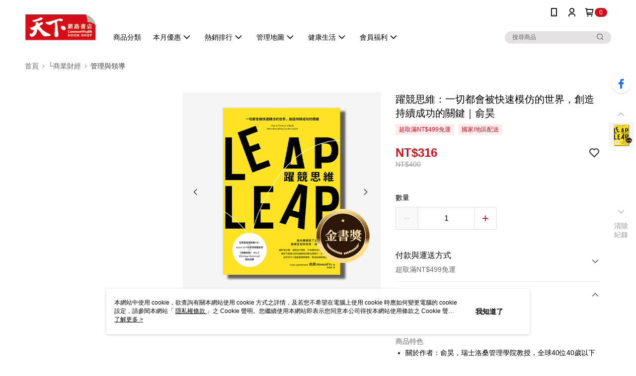

--- FILE ---
content_type: text/css
request_url: https://cms-static.cdn.91app.com/theme/40358/css/cmsTheme_4c929c20-4e39-40c3-b7b6-001b5123bfdd_1767843335987.css?v=020190828
body_size: 342
content:
.cms-badge{color:#fff;background:#d60c18}.cms-header{background:#fff}.cms-nav{color:#000}.cms-logo{background-image:url(https://cms-static.cdn.91app.com/images/original/40358/2be483f0-9bc3-442c-9b4f-1b24aa3d4721-1727314450-milfkl8kyk_d.png)}.cms-linkColor{color:#428bca !important}.cms-moneyColor{color:#d60c18 !important}.cms-discountMoneyColor{color:#d60c18 !important}.cms-primaryBtnBgColor{background-color:#d60c18 !important}.cms-primaryBtnTextColor{color:#fff !important}.cms-secondBtnBgColor{background-color:#fff !important}.cms-secondBtnTextColor{color:#d60c18 !important}.cms-secondBtnBorderColor{border-color:#d60c18 !important}.cms-primaryHeartBtnBgColor{color:#ff3232 !important}.cms-secondHeartBtnBgColor{color:#333 !important}.cms-generalTagBgColor{background-color:#feebec !important}.cms-generalTagTextColor{color:#d60c18 !important}.cms-emphasisTagBgColor{background-color:#d60c18 !important}.cms-emphasisTagTextColor{color:#fff !important}.cms-keyWordTagTextColor{color:#75070d !important}.cms-moneyBgColor{background-color:#d60c18 !important}.cms-moneyBorderColor{border-color:#d60c18 !important}.cms-moneyOutlineColor{outline-color:#d60c18 !important}#progressbar li.active:before{background-color:#d60c18 !important;border-color:#d60c18 !important}.cms-secondBtnBgColor:hover{background-color:#f7f7f7 !important}.cms-primaryBtnBgColor:hover{background-color:#c80b16 !important}.cms-primaryBtnBorderColor{border-color:#d60c18 !important}.cms-primaryQtyBtnTextColor{color:#d60c18 !important}.cms-tagBorderColor{border-color:#feebec !important}.banner-discount-fee{color:#d60c18 !important}.banner-add-to-cart{border-color:#d60c18 !important;color:#d60c18 !important}.cms-main-color{background-color:#fff !important}.cms-sub-color{color:#000 !important}

--- FILE ---
content_type: application/javascript
request_url: https://cdn.qgr.ph/qgraph.602eb5cc0d8b407b28f8.js
body_size: 2413
content:
window.QGSettings = {
   "appId": "602eb5cc0d8b407b28f8",
   "customServiceWorkerPath": "/v2/scripts/sw-messaging.js",
   "debug": false,
   "personalizationEnabled": true,
   "vapidPublicKey": "BNG6UAjJvhndNFhfLxUXo15w2lJZqunp0tX21fF-S3xmbTmaReswnqYAgyRe4Ml8R-SrUQk2coj7qE2ZGxCu-BU",
   "qgendpoint": "https://.aiqua.io/notify.html",
   "origin": "https://shop.cwbook.com.tw/",
   "inWebEnabled": true,
   "cookieServer": {
      "enabled": true,
      "endpoint": "https://appier.cwbook.com.tw"
   },
   "push": {
      "delay": 0,
      "requestSelf": false,
      "fakePrompt": true,
      "secondsBetweenPrompts": 1296000,
      "restrictOrigin": true,
      "useNotifyEndpoint": false,
      "allowedPushDomains": [
         "https://shop.cwbook.com.tw/"
      ],
      "optInTip": {
         "title": "\u6536\u5230\u6700\u65b0\u5929\u4e0b\u7db2\u8def\u66f8\u5e97\u63a8\u64ad",
         "message": "\u901a\u904e\u4ee5\u4e0b\u7c21\u55ae\u6b65\u9a5f\u99ac\u4e0a\u6253\u958b\u63a8\u64ad\uff1a\n1. \u9ede\u64ca\u7db2\u5740\u5217\u4e0a\u7684\u5716\u793a\uff0c\u5982\u4e0a\u65b9\u793a\u610f\u3002\n2.\u5141\u8a31\u901a\u77e5\u3002",
         "bgColor": "#FFFFFF",
         "textColor": "#000000",
         "location": "right",
         "overlay": true
      },
      "onSubscribedPopup": {
         "enabled": false,
         "htmlBody": "",
         "showOverlay": true
      },
      "prompt": {
         "buttonColor": "#1c71c3",
         "isMiddle": false,
         "laterText": "\u95dc\u9589",
         "message": "\u9ede\u64ca\u300c\u540c\u610f\u300d\uff0c\u5c07\u53ef\u4ee5\u6536\u5230\u5929\u4e0b\u7db2\u8def\u66f8\u5e97\u7684\u6700\u65b0\u8a0a\u606f\u3002",
         "overlay": true,
         "subscribeText": "\u540c\u610f",
         "title": "\u5929\u4e0b\u7db2\u8def\u66f8\u5e97\u63a8\u64ad",
         "icon": "https://diz36nn4q02zr.cloudfront.net/webapi/images/t/512/512/ShopIcon/40358/0/06151909"
      },
      "optInTipEnabled": true
   }
};
if(window.qg && window.qg.queue) {
    window.qg.queue.unshift(('init', QGSettings));
}
!function(q,g,r,a,p,h,js){
    if(!q.qg){
        js=q.qg=function() {
            js.callmethod ? js.callmethod.call(js, arguments) : js.queue.push(arguments);
            js.queue = [];
        }
    }
    if(q.qg.initialized){return;}
    window.qg.queue.unshift(['init',window.QGSettings])
    p=g.createElement(r);
    p.async=!0;
    p.src=a;
    h=g.getElementsByTagName(r)[0];
    h.parentNode.insertBefore(p,h);
    q.qg.initialized = true;
}(window,document,'script','https://cdn-prd-gcp-jp0.aiqua.io/sdk/v3/r/aiqua.js');

--- FILE ---
content_type: application/javascript
request_url: https://app.cdn.91app.com/global/currency-exchange-rate/currency.js
body_size: 1581
content:
(function(root) { root.nineyi = root.nineyi || {}; root.nineyi.i18n = root.nineyi.i18n || {}; root.nineyi.i18n.exchangeRates = [{"base":"TWD","date":"2026-01-07","rates":{"MYR":0.129011,"HKD":0.247538,"CNY":0.222025,"JPY":4.978589,"KRW":46.033174,"USD":0.031792,"SGD":0.040745,"AUD":0.047221,"EUR":0.027189,"GBP":0.023561,"THB":0.996681,"CAD":0.043891,"IDR":532.740929,"NZD":0.054966,"PHP":1.884039,"VND":835.301763,"MOP":0.25508,"SEK":0.291873}},{"base":"MYR","date":"2026-01-07","rates":{"TWD":7.751085,"HKD":1.918754,"CNY":1.720963,"JPY":38.586589,"KRW":356.856527,"USD":0.246426,"SGD":0.315834,"AUD":0.366027,"EUR":0.210699,"GBP":0.182592,"THB":7.72397,"CAD":0.340182,"IDR":4129.258554,"NZD":0.426059,"PHP":14.603928,"VND":6474.59146,"MOP":1.977173,"SEK":2.261564}},{"base":"HKD","date":"2026-01-07","rates":{"TWD":4.03998,"MYR":0.521165,"CNY":0.896908,"JPY":20.117654,"KRW":185.985327,"USD":0.128429,"SGD":0.164639,"AUD":0.19085,"EUR":0.109866,"GBP":0.09521,"THB":4.026048,"CAD":0.177394,"IDR":2152.59386,"NZD":0.222181,"PHP":7.61107,"VND":3374.336321,"MOP":1.030435,"SEK":1.179656}},{"base":"USD","date":"2026-01-07","rates":{"TWD":31.454501,"MYR":4.057971,"CNY":6.9837,"JPY":156.599017,"KRW":1447.950519,"HKD":7.786175,"SGD":1.281625,"AUD":1.485305,"EUR":0.85522,"GBP":0.741103,"THB":31.350112,"CAD":1.380565,"IDR":16757.1,"NZD":1.728925,"PHP":59.261504,"VND":26274,"MOP":8.023401,"SEK":9.180715}},{"base":"SGD","date":"2026-01-07","rates":{"TWD":24.541822,"MYR":3.166133,"CNY":5.448822,"JPY":122.19034,"KRW":1129.734851,"HKD":6.075115,"USD":0.78022,"AUD":1.159058,"EUR":0.667291,"GBP":0.578244,"THB":24.455212,"CAD":1.077202,"IDR":13074.026539,"NZD":1.349105,"PHP":46.236585,"VND":20499.495626,"MOP":6.260016,"SEK":7.162203}}]; })(this);